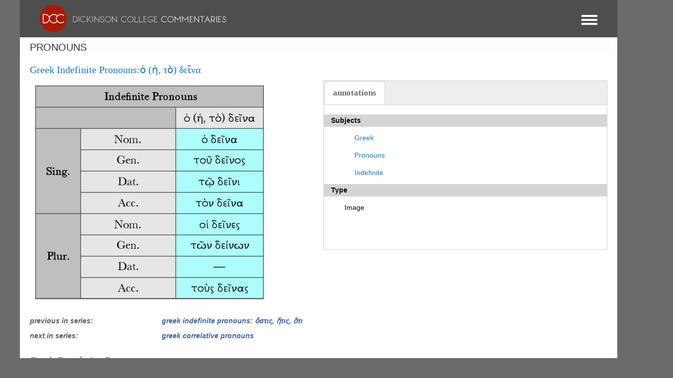

--- FILE ---
content_type: text/html; charset=UTF-8
request_url: https://dcc.dickinson.edu/subjects/pronouns
body_size: 71215
content:
<!DOCTYPE html>
<html  lang="en" dir="ltr">
  <head>
    <meta charset="utf-8" />
<script async src="https://www.googletagmanager.com/gtag/js?id=G-J7TNV25RGK"></script>
<script>window.dataLayer = window.dataLayer || [];function gtag(){dataLayer.push(arguments)};gtag("js", new Date());gtag("set", "developer_id.dMDhkMT", true);gtag("config", "G-J7TNV25RGK", {"groups":"default","page_placeholder":"PLACEHOLDER_page_location"});</script>
<meta name="Generator" content="Drupal 10 (https://www.drupal.org)" />
<meta name="MobileOptimized" content="width" />
<meta name="HandheldFriendly" content="true" />
<meta name="viewport" content="width=device-width, initial-scale=1.0" />
<link rel="stylesheet" href="https://dcc.dickinson.edu/sites/default/files/fontyourface/fontsquirrel/LinuxLibertineBold-fontfacekit/fontyourface-stylesheet.css" media="all" />
<link rel="stylesheet" href="https://dcc.dickinson.edu/sites/default/files/fontyourface/fontsquirrel/LinuxLibertineRegular-fontfacekit/fontyourface-stylesheet.css" media="all" />
<link rel="stylesheet" href="https://dcc.dickinson.edu/sites/default/files/fontyourface/fontsquirrel/LinuxLibertineBoldItalic-fontfacekit/fontyourface-stylesheet.css" media="all" />
<link rel="stylesheet" href="https://dcc.dickinson.edu/sites/default/files/fontyourface/fontsquirrel/LinuxLibertineItalic-fontfacekit/fontyourface-stylesheet.css" media="all" />
<link rel="stylesheet" href="https://dcc.dickinson.edu/sites/default/files/fontyourface/fontsquirrel/LibertinusSerifRegular-fontfacekit/fontyourface-stylesheet.css" media="all" />
<link rel="stylesheet" href="https://dcc.dickinson.edu/sites/default/files/fontyourface/fontsquirrel/LibertinusSerifSemibold-fontfacekit/fontyourface-stylesheet.css" media="all" />
<link rel="stylesheet" href="https://dcc.dickinson.edu/sites/default/files/fontyourface/fontsquirrel/LibertinusSerifBold-fontfacekit/fontyourface-stylesheet.css" media="all" />
<link rel="stylesheet" href="https://fonts.googleapis.com/css?family=Cardo:regular,700,italic|GFS+Didot:regular&amp;subset=greek,greek-ext,latin,latin-ext&amp;display=swap" media="all" />
<style>/* cyrillic-ext */@font-face {  font-family: 'Source Sans Pro';  font-style: italic;  font-weight: 300;  font-display: swap;  src: url(/sites/default/files/dcc_dxpr/fonts/6xKwdSBYKcSV-LCoeQqfX1RYOo3qPZZMkidh18Smxg.woff2) format('woff2');  unicode-range: U+0460-052F, U+1C80-1C8A, U+20B4, U+2DE0-2DFF, U+A640-A69F, U+FE2E-FE2F;}/* cyrillic */@font-face {  font-family: 'Source Sans Pro';  font-style: italic;  font-weight: 300;  font-display: swap;  src: url(/sites/default/files/dcc_dxpr/fonts/6xKwdSBYKcSV-LCoeQqfX1RYOo3qPZZMkido18Smxg.woff2) format('woff2');  unicode-range: U+0301, U+0400-045F, U+0490-0491, U+04B0-04B1, U+2116;}/* greek-ext */@font-face {  font-family: 'Source Sans Pro';  font-style: italic;  font-weight: 300;  font-display: swap;  src: url(/sites/default/files/dcc_dxpr/fonts/6xKwdSBYKcSV-LCoeQqfX1RYOo3qPZZMkidg18Smxg.woff2) format('woff2');  unicode-range: U+1F00-1FFF;}/* greek */@font-face {  font-family: 'Source Sans Pro';  font-style: italic;  font-weight: 300;  font-display: swap;  src: url(/sites/default/files/dcc_dxpr/fonts/6xKwdSBYKcSV-LCoeQqfX1RYOo3qPZZMkidv18Smxg.woff2) format('woff2');  unicode-range: U+0370-0377, U+037A-037F, U+0384-038A, U+038C, U+038E-03A1, U+03A3-03FF;}/* vietnamese */@font-face {  font-family: 'Source Sans Pro';  font-style: italic;  font-weight: 300;  font-display: swap;  src: url(/sites/default/files/dcc_dxpr/fonts/6xKwdSBYKcSV-LCoeQqfX1RYOo3qPZZMkidj18Smxg.woff2) format('woff2');  unicode-range: U+0102-0103, U+0110-0111, U+0128-0129, U+0168-0169, U+01A0-01A1, U+01AF-01B0, U+0300-0301, U+0303-0304, U+0308-0309, U+0323, U+0329, U+1EA0-1EF9, U+20AB;}/* latin-ext */@font-face {  font-family: 'Source Sans Pro';  font-style: italic;  font-weight: 300;  font-display: swap;  src: url(/sites/default/files/dcc_dxpr/fonts/6xKwdSBYKcSV-LCoeQqfX1RYOo3qPZZMkidi18Smxg.woff2) format('woff2');  unicode-range: U+0100-02BA, U+02BD-02C5, U+02C7-02CC, U+02CE-02D7, U+02DD-02FF, U+0304, U+0308, U+0329, U+1D00-1DBF, U+1E00-1E9F, U+1EF2-1EFF, U+2020, U+20A0-20AB, U+20AD-20C0, U+2113, U+2C60-2C7F, U+A720-A7FF;}/* latin */@font-face {  font-family: 'Source Sans Pro';  font-style: italic;  font-weight: 300;  font-display: swap;  src: url(/sites/default/files/dcc_dxpr/fonts/6xKwdSBYKcSV-LCoeQqfX1RYOo3qPZZMkids18Q.woff2) format('woff2');  unicode-range: U+0000-00FF, U+0131, U+0152-0153, U+02BB-02BC, U+02C6, U+02DA, U+02DC, U+0304, U+0308, U+0329, U+2000-206F, U+20AC, U+2122, U+2191, U+2193, U+2212, U+2215, U+FEFF, U+FFFD;}/* cyrillic-ext */@font-face {  font-family: 'Source Sans Pro';  font-style: normal;  font-weight: 300;  font-display: swap;  src: url(/sites/default/files/dcc_dxpr/fonts/6xKydSBYKcSV-LCoeQqfX1RYOo3ik4zwmhduz8A.woff2) format('woff2');  unicode-range: U+0460-052F, U+1C80-1C8A, U+20B4, U+2DE0-2DFF, U+A640-A69F, U+FE2E-FE2F;}/* cyrillic */@font-face {  font-family: 'Source Sans Pro';  font-style: normal;  font-weight: 300;  font-display: swap;  src: url(/sites/default/files/dcc_dxpr/fonts/6xKydSBYKcSV-LCoeQqfX1RYOo3ik4zwkxduz8A.woff2) format('woff2');  unicode-range: U+0301, U+0400-045F, U+0490-0491, U+04B0-04B1, U+2116;}/* greek-ext */@font-face {  font-family: 'Source Sans Pro';  font-style: normal;  font-weight: 300;  font-display: swap;  src: url(/sites/default/files/dcc_dxpr/fonts/6xKydSBYKcSV-LCoeQqfX1RYOo3ik4zwmxduz8A.woff2) format('woff2');  unicode-range: U+1F00-1FFF;}/* greek */@font-face {  font-family: 'Source Sans Pro';  font-style: normal;  font-weight: 300;  font-display: swap;  src: url(/sites/default/files/dcc_dxpr/fonts/6xKydSBYKcSV-LCoeQqfX1RYOo3ik4zwlBduz8A.woff2) format('woff2');  unicode-range: U+0370-0377, U+037A-037F, U+0384-038A, U+038C, U+038E-03A1, U+03A3-03FF;}/* vietnamese */@font-face {  font-family: 'Source Sans Pro';  font-style: normal;  font-weight: 300;  font-display: swap;  src: url(/sites/default/files/dcc_dxpr/fonts/6xKydSBYKcSV-LCoeQqfX1RYOo3ik4zwmBduz8A.woff2) format('woff2');  unicode-range: U+0102-0103, U+0110-0111, U+0128-0129, U+0168-0169, U+01A0-01A1, U+01AF-01B0, U+0300-0301, U+0303-0304, U+0308-0309, U+0323, U+0329, U+1EA0-1EF9, U+20AB;}/* latin-ext */@font-face {  font-family: 'Source Sans Pro';  font-style: normal;  font-weight: 300;  font-display: swap;  src: url(/sites/default/files/dcc_dxpr/fonts/6xKydSBYKcSV-LCoeQqfX1RYOo3ik4zwmRduz8A.woff2) format('woff2');  unicode-range: U+0100-02BA, U+02BD-02C5, U+02C7-02CC, U+02CE-02D7, U+02DD-02FF, U+0304, U+0308, U+0329, U+1D00-1DBF, U+1E00-1E9F, U+1EF2-1EFF, U+2020, U+20A0-20AB, U+20AD-20C0, U+2113, U+2C60-2C7F, U+A720-A7FF;}/* latin */@font-face {  font-family: 'Source Sans Pro';  font-style: normal;  font-weight: 300;  font-display: swap;  src: url(/sites/default/files/dcc_dxpr/fonts/6xKydSBYKcSV-LCoeQqfX1RYOo3ik4zwlxdu.woff2) format('woff2');  unicode-range: U+0000-00FF, U+0131, U+0152-0153, U+02BB-02BC, U+02C6, U+02DA, U+02DC, U+0304, U+0308, U+0329, U+2000-206F, U+20AC, U+2122, U+2191, U+2193, U+2212, U+2215, U+FEFF, U+FFFD;}/* cyrillic-ext */@font-face {  font-family: 'Source Sans Pro';  font-style: normal;  font-weight: 400;  font-display: swap;  src: url(/sites/default/files/dcc_dxpr/fonts/6xK3dSBYKcSV-LCoeQqfX1RYOo3qNa7lqDY.woff2) format('woff2');  unicode-range: U+0460-052F, U+1C80-1C8A, U+20B4, U+2DE0-2DFF, U+A640-A69F, U+FE2E-FE2F;}/* cyrillic */@font-face {  font-family: 'Source Sans Pro';  font-style: normal;  font-weight: 400;  font-display: swap;  src: url(/sites/default/files/dcc_dxpr/fonts/6xK3dSBYKcSV-LCoeQqfX1RYOo3qPK7lqDY.woff2) format('woff2');  unicode-range: U+0301, U+0400-045F, U+0490-0491, U+04B0-04B1, U+2116;}/* greek-ext */@font-face {  font-family: 'Source Sans Pro';  font-style: normal;  font-weight: 400;  font-display: swap;  src: url(/sites/default/files/dcc_dxpr/fonts/6xK3dSBYKcSV-LCoeQqfX1RYOo3qNK7lqDY.woff2) format('woff2');  unicode-range: U+1F00-1FFF;}/* greek */@font-face {  font-family: 'Source Sans Pro';  font-style: normal;  font-weight: 400;  font-display: swap;  src: url(/sites/default/files/dcc_dxpr/fonts/6xK3dSBYKcSV-LCoeQqfX1RYOo3qO67lqDY.woff2) format('woff2');  unicode-range: U+0370-0377, U+037A-037F, U+0384-038A, U+038C, U+038E-03A1, U+03A3-03FF;}/* vietnamese */@font-face {  font-family: 'Source Sans Pro';  font-style: normal;  font-weight: 400;  font-display: swap;  src: url(/sites/default/files/dcc_dxpr/fonts/6xK3dSBYKcSV-LCoeQqfX1RYOo3qN67lqDY.woff2) format('woff2');  unicode-range: U+0102-0103, U+0110-0111, U+0128-0129, U+0168-0169, U+01A0-01A1, U+01AF-01B0, U+0300-0301, U+0303-0304, U+0308-0309, U+0323, U+0329, U+1EA0-1EF9, U+20AB;}/* latin-ext */@font-face {  font-family: 'Source Sans Pro';  font-style: normal;  font-weight: 400;  font-display: swap;  src: url(/sites/default/files/dcc_dxpr/fonts/6xK3dSBYKcSV-LCoeQqfX1RYOo3qNq7lqDY.woff2) format('woff2');  unicode-range: U+0100-02BA, U+02BD-02C5, U+02C7-02CC, U+02CE-02D7, U+02DD-02FF, U+0304, U+0308, U+0329, U+1D00-1DBF, U+1E00-1E9F, U+1EF2-1EFF, U+2020, U+20A0-20AB, U+20AD-20C0, U+2113, U+2C60-2C7F, U+A720-A7FF;}/* latin */@font-face {  font-family: 'Source Sans Pro';  font-style: normal;  font-weight: 400;  font-display: swap;  src: url(/sites/default/files/dcc_dxpr/fonts/6xK3dSBYKcSV-LCoeQqfX1RYOo3qOK7l.woff2) format('woff2');  unicode-range: U+0000-00FF, U+0131, U+0152-0153, U+02BB-02BC, U+02C6, U+02DA, U+02DC, U+0304, U+0308, U+0329, U+2000-206F, U+20AC, U+2122, U+2191, U+2193, U+2212, U+2215, U+FEFF, U+FFFD;}</style>
<link rel="alternate" hreflang="en" href="https://dcc.dickinson.edu/subjects/pronouns" />
<link rel="alternate" type="application/rss+xml" title="Pronouns" href="https://dcc.dickinson.edu/taxonomy/term/192/feed" />

    <title>Pronouns | Dickinson College Commentaries</title>
    <style>ul.dropdown-menu {display: none;}</style>
    <link rel="stylesheet" media="all" href="/sites/default/files/fontyourface/font_display/libertinusserifregular.css?t6yvs9" />
<link rel="stylesheet" media="all" href="/sites/default/files/fontyourface/font_display/linux_libertine.css?t6yvs9" />
<link rel="stylesheet" media="all" href="/sites/default/files/fontyourface/font_display/linux_libertine_headers.css?t6yvs9" />
<link rel="stylesheet" media="all" href="/core/themes/stable9/css/system/components/align.module.css?t6yvs9" />
<link rel="stylesheet" media="all" href="/core/themes/stable9/css/system/components/fieldgroup.module.css?t6yvs9" />
<link rel="stylesheet" media="all" href="/core/themes/stable9/css/system/components/container-inline.module.css?t6yvs9" />
<link rel="stylesheet" media="all" href="/core/themes/stable9/css/system/components/clearfix.module.css?t6yvs9" />
<link rel="stylesheet" media="all" href="/core/themes/stable9/css/system/components/details.module.css?t6yvs9" />
<link rel="stylesheet" media="all" href="/core/themes/stable9/css/system/components/hidden.module.css?t6yvs9" />
<link rel="stylesheet" media="all" href="/core/themes/stable9/css/system/components/item-list.module.css?t6yvs9" />
<link rel="stylesheet" media="all" href="/core/themes/stable9/css/system/components/js.module.css?t6yvs9" />
<link rel="stylesheet" media="all" href="/core/themes/stable9/css/system/components/nowrap.module.css?t6yvs9" />
<link rel="stylesheet" media="all" href="/core/themes/stable9/css/system/components/position-container.module.css?t6yvs9" />
<link rel="stylesheet" media="all" href="/core/themes/stable9/css/system/components/reset-appearance.module.css?t6yvs9" />
<link rel="stylesheet" media="all" href="/core/themes/stable9/css/system/components/resize.module.css?t6yvs9" />
<link rel="stylesheet" media="all" href="/core/themes/stable9/css/system/components/system-status-counter.css?t6yvs9" />
<link rel="stylesheet" media="all" href="/core/themes/stable9/css/system/components/system-status-report-counters.css?t6yvs9" />
<link rel="stylesheet" media="all" href="/core/themes/stable9/css/system/components/system-status-report-general-info.css?t6yvs9" />
<link rel="stylesheet" media="all" href="/core/themes/stable9/css/system/components/tablesort.module.css?t6yvs9" />
<link rel="stylesheet" media="all" href="/modules/contrib/field_group/formatters/tabs/horizontal-tabs.css?t6yvs9" />
<link rel="stylesheet" media="all" href="/core/themes/stable9/css/views/views.module.css?t6yvs9" />
<link rel="stylesheet" media="all" href="/modules/contrib/ckeditor_accordion/css/accordion.frontend.css?t6yvs9" />
<link rel="stylesheet" media="all" href="/modules/contrib/ckeditor_indentblock/css/plugins/indentblock/ckeditor.indentblock.css?t6yvs9" />
<link rel="stylesheet" media="all" href="/modules/contrib/colorbox/styles/default/colorbox_style.css?t6yvs9" />
<link rel="stylesheet" media="all" href="/core/themes/stable9/css/core/assets/vendor/normalize-css/normalize.css?t6yvs9" />
<link rel="stylesheet" media="all" href="/themes/contrib/bootstrap5/css/components/action-links.css?t6yvs9" />
<link rel="stylesheet" media="all" href="/themes/contrib/bootstrap5/css/components/breadcrumb.css?t6yvs9" />
<link rel="stylesheet" media="all" href="/themes/contrib/bootstrap5/css/components/container-inline.css?t6yvs9" />
<link rel="stylesheet" media="all" href="/themes/contrib/bootstrap5/css/components/details.css?t6yvs9" />
<link rel="stylesheet" media="all" href="/themes/contrib/bootstrap5/css/components/exposed-filters.css?t6yvs9" />
<link rel="stylesheet" media="all" href="/themes/contrib/bootstrap5/css/components/field.css?t6yvs9" />
<link rel="stylesheet" media="all" href="/themes/contrib/bootstrap5/css/components/form.css?t6yvs9" />
<link rel="stylesheet" media="all" href="/themes/contrib/bootstrap5/css/components/icons.css?t6yvs9" />
<link rel="stylesheet" media="all" href="/themes/contrib/bootstrap5/css/components/inline-form.css?t6yvs9" />
<link rel="stylesheet" media="all" href="/themes/contrib/bootstrap5/css/components/item-list.css?t6yvs9" />
<link rel="stylesheet" media="all" href="/themes/contrib/bootstrap5/css/components/links.css?t6yvs9" />
<link rel="stylesheet" media="all" href="/themes/contrib/bootstrap5/css/components/menu.css?t6yvs9" />
<link rel="stylesheet" media="all" href="/themes/contrib/bootstrap5/css/components/more-link.css?t6yvs9" />
<link rel="stylesheet" media="all" href="/themes/contrib/bootstrap5/css/components/pager.css?t6yvs9" />
<link rel="stylesheet" media="all" href="/themes/contrib/bootstrap5/css/components/tabledrag.css?t6yvs9" />
<link rel="stylesheet" media="all" href="/themes/contrib/bootstrap5/css/components/tableselect.css?t6yvs9" />
<link rel="stylesheet" media="all" href="/themes/contrib/bootstrap5/css/components/tablesort.css?t6yvs9" />
<link rel="stylesheet" media="all" href="/themes/contrib/bootstrap5/css/components/textarea.css?t6yvs9" />
<link rel="stylesheet" media="all" href="/themes/contrib/bootstrap5/css/components/ui-dialog.css?t6yvs9" />
<link rel="stylesheet" media="all" href="/themes/contrib/bootstrap5/css/components/messages.css?t6yvs9" />
<link rel="stylesheet" media="all" href="/themes/contrib/dxpr_theme/css/dxpr-theme.admin.css?t6yvs9" />
<link rel="stylesheet" media="all" href="/themes/contrib/bootstrap5/css/style.css?t6yvs9" />
<link rel="stylesheet" media="all" href="/sites/default/files/color/dcc_dxpr-2c911b15/bootstrap-3.css?t6yvs9" />
<link rel="stylesheet" media="all" href="/sites/default/files/color/dcc_dxpr-2c911b15/bootstrap-theme.css?t6yvs9" />
<link rel="stylesheet" media="all" href="/sites/default/files/color/dcc_dxpr-2c911b15/drupal-pager.css?t6yvs9" />
<link rel="stylesheet" media="all" href="/themes/custom/dcc_dxpr/css/vendor-extensions/drupal-search.css?t6yvs9" />
<link rel="stylesheet" media="all" href="/sites/default/files/color/dcc_dxpr-2c911b15/drupal-webform.css?t6yvs9" />
<link rel="stylesheet" media="all" href="/sites/default/files/color/dcc_dxpr-2c911b15/dxpr-theme-builder.css?t6yvs9" />
<link rel="stylesheet" media="all" href="/sites/default/files/color/dcc_dxpr-2c911b15/dxpr-theme-header.css?t6yvs9" />
<link rel="stylesheet" media="all" href="/sites/default/files/color/dcc_dxpr-2c911b15/dxpr-theme-header--mobile.css?t6yvs9" />
<link rel="stylesheet" media="all" href="/sites/default/files/color/dcc_dxpr-2c911b15/dxpr-theme-header--side.css?t6yvs9" />
<link rel="stylesheet" media="all" href="/sites/default/files/color/dcc_dxpr-2c911b15/dxpr-theme-header--top.css?t6yvs9" />
<link rel="stylesheet" media="all" href="/sites/default/files/color/dcc_dxpr-2c911b15/dxpr-theme-secondary-header.css?t6yvs9" />
<link rel="stylesheet" media="all" href="/sites/default/files/color/dcc_dxpr-2c911b15/footer-menu.css?t6yvs9" />
<link rel="stylesheet" media="all" href="/sites/default/files/color/dcc_dxpr-2c911b15/forms.css?t6yvs9" />
<link rel="stylesheet" media="all" href="/sites/default/files/color/dcc_dxpr-2c911b15/helper-classes.css?t6yvs9" />
<link rel="stylesheet" media="all" href="/sites/default/files/color/dcc_dxpr-2c911b15/jquery-ui.css?t6yvs9" />
<link rel="stylesheet" media="all" href="/sites/default/files/color/dcc_dxpr-2c911b15/layout.css?t6yvs9" />
<link rel="stylesheet" media="all" href="/sites/default/files/color/dcc_dxpr-2c911b15/page-title.css?t6yvs9" />
<link rel="stylesheet" media="all" href="/sites/default/files/color/dcc_dxpr-2c911b15/typography.css?t6yvs9" />
<link rel="stylesheet" media="all" href="/themes/contrib/dxpr_theme/css/vendor-extensions/drupal-search.css?t6yvs9" />
<link rel="stylesheet" media="all" href="/sites/default/files/dxpr_theme/css/themesettings-dcc_dxpr.css?t6yvs9" />
<link rel="stylesheet" media="all" href="/themes/custom/dcc_dxpr/css/dxpr_theme_subtheme.css?t6yvs9" />

    <script src="/themes/contrib/dxpr_theme/vendor/modernizr-custom-d8-dxpr-theme.js?v=3.11.7"></script>

  </head>
  <body class="fontyourface page-taxonomy-term-192 html path-taxonomy body--dxpr-theme-header-top body--dxpr-theme-header-not-overlay body--dxpr-theme-header-normal">
    <script>
  var dxpr_themeNavBreakpoint = 99999;
  var dxpr_themeWindowWidth = window.innerWidth;
  if (dxpr_themeWindowWidth > dxpr_themeNavBreakpoint) {
    document.body.className += ' body--dxpr-theme-nav-desktop';
  }
  else {
    document.body.className += ' body--dxpr-theme-nav-mobile';
  }
  </script>
    <a href="#main-content" class="visually-hidden focusable skip-link">
      Skip to main content
    </a>
    
          <div class="dialog-off-canvas-main-canvas" data-off-canvas-main-canvas>
    <div class="dxpr-theme-boxed-container">

          <header id="secondary-header" class="dxpr-theme-secondary-header clearfix hidden-none" role="banner">
      <div class="container secondary-header-container">
                  <div class="row container-row"><div class="col-sm-12 container-col">
                  <div class="region region-secondary-header">
        <div class="wrap-branding">
        <a class="logo navbar-btn" href="/" title="Home" rel="home">
      <img id="logo" src="/sites/default/files/templogo_1_0_2.gif" alt="Home" />
    </a>
        </div>
  
  </div>

                  </div></div>
              </div>
    </header>
  
                                
    <header class="navbar navbar dxpr-theme-header clearfix dxpr-theme-header--top dxpr-theme-header--normal dxpr-theme-header--hover-opacity" id="navbar" role="banner">
            <div class="container navbar-container">
                  <div class="row container-row"><div class="col-sm-12 container-col">
                <div class="navbar-header">
          
                                <a id="dxpr-theme-menu-toggle" href="#" class="three-dash"><span></span><div class="screenreader-text visually-hidden">Toggle menu</div></a>
                  </div>

                            <nav role="navigation" id="dxpr-theme-main-menu" class="dxpr-theme-main-menu ">
              <div class="region region-navigation-collapsible">
                                                                
<section id="block-dcc-dxpr-mainmenu" class="settings-tray-editable block block-system block-system-menu-blockmain clearfix" data-drupal-settingstray="editable">
  
          

      
              <ul data-block="navigation_collapsible" class="menu nav navbar-nav">
                            <li class="expanded dropdown">
        <a href="/" class="parent_link" data-drupal-link-system-path="&lt;front&gt;">Home</a>
                  </li>
                        <li class="expanded dropdown">
        <a href="/search" class="parent_link" data-drupal-link-system-path="search">Search</a>
                  </li>
                        <li class="expanded dropdown">
        <a href="/home-page-greek" class="parent_link">Greek Texts</a>
                  </li>
                        <li class="expanded dropdown">
        <a href="/home-page-latin" class="parent_link">Latin Texts</a>
                  </li>
                        <li class="expanded dropdown">
        <a href="/home-page-ref-works" class="parent_link">Reference Works</a>
                  </li>
                        <li class="expanded dropdown">
        <a href="/vocab/core-vocabulary" class="parent_link">Core Vocabulary</a>
                  </li>
                        <li class="expanded dropdown">
        <a href="/images" class="parent_link" data-drupal-link-system-path="images">Images</a>
                  </li>
                        <li class="expanded dropdown">
        <a href="/home-page-image-sets" class="parent_link">Image Sets</a>
                  </li>
                        <li class="expanded dropdown">
        <a href="http://www.youtube.com/user/DCCommentaries" class="parent_link">Video</a>
                  </li>
                        <li class="expanded dropdown">
        <a href="/view-audio" class="parent_link" data-drupal-link-system-path="view-audio">Audio</a>
                  </li>
                        <li class="expanded dropdown">
        <a href="/whats-new" class="parent_link" data-drupal-link-system-path="node/21">What&#039;s New</a>
                  </li>
                        <li class="expanded dropdown">
        <a href="http://blogs.dickinson.edu/dcc/" title="" class="parent_link">Blog</a>
                  </li>
                        <li class="expanded dropdown">
        <a href="/about-dcc" class="parent_link" data-drupal-link-system-path="node/19">About</a>
                  </li>
        </ul>
  


  </section>

  </div>

            </nav>
                          </div></div>
              </div>
    </header>
  
<div class="wrap-containers">



        <div class="page-title-full-width-container" id="page-title-full-width-container">
          <header role="banner" id="page-title" class="container page-title-container">
                                                                      <section id="block-dcc-dxpr-page-title" class="highlighted block block-core block-page-title-block clearfix">
  
          

      
    <h1 class="page-title">Pronouns</h1>


  </section>


      </header>
    </div>
  

    <div role="main" class="main-container container js-quickedit-main-content clearfix">
        <div class="row">
                
                          
      <section class="col-sm-12">

                
                                        <div class="region region-help">
    <div data-drupal-messages-fallback class="hidden"></div>

  </div>

                  
                          <a id="main-content"></a>
            <div class="region region-content">
                                                                <section id="block-dcc-dxpr-system-main" class="block block-system block-system-main-block clearfix">
  
          

      <div class="views-element-container"><div class="view view-taxonomy-term view-id-taxonomy_term view-display-id-page_1 js-view-dom-id-f8435f11160bb38d4cae6bcb86b50493c1b743397129ad67682027b6518381d2">
  
    
      <div class="view-header">
      <div id="taxonomy-term-192" class="taxonomy-term vocabulary-subjects">
  
    
  <div class="content">
    
  </div>
</div>

    </div>
      
      <div class="view-content">
          <div class="views-row"><article data-history-node-id="29147" class="image full clearfix node">

  
      <h2>
      <a href="/images/greek-indefinite-pronouns%E1%BD%81-%E1%BC%A1-%CF%84%E1%BD%B8-%CE%B4%CE%B5%E1%BF%96%CE%BD%CE%B1" rel="bookmark"><span class="field field--name-title field--type-string field--label-hidden">Greek Indefinite Pronouns:ὁ (ἡ, τὸ) δεῖνα</span>
</a>
    </h2>
    
  <div class="content row">
          
<div  class="col-sm-12 col-lg-6 col">
    
            <div class="field field--name-field-image-file field--type-image field--label-hidden field__item">
<a href="https://dcc.dickinson.edu/sites/default/files/indefinite_pronouns_%20%CE%B4%CE%B5%E1%BF%96%CE%BD%CE%B1.jpg" aria-label="{&quot;alt&quot;:&quot;&quot;}" role="button"  title="Greek Indefinite Pronouns:ὁ (ἡ, τὸ) δεῖνα" data-colorbox-gallery="gallery-image-29147-HXHDYYNFECI" class="colorbox" aria-controls="colorbox-vLGV83dUCJ8" data-cbox-img-attrs="{&quot;alt&quot;:&quot;&quot;}"><img id="colorbox-vLGV83dUCJ8" src="/sites/default/files/styles/large/public/indefinite_pronouns_%20%CE%B4%CE%B5%E1%BF%96%CE%BD%CE%B1.jpg?itok=yxmPaGby" width="480" height="448" alt="" loading="lazy" class="img-fluid image-style-large" />

</a>
</div>
      
  </div>
<div  class="col-sm-12 col-lg-6 col">
    <div class="group-image-info field-group-htabs field-group-tabs-wrapper"><div data-horizontal-tabs class="horizontal-tabs clearfix">
  <ul data-horizontal-tabs-list class="horizontal-tabs-list visually-hidden"></ul>
  <div data-horizontal-tabs-panes>
  <input class="horizontal-tabs-active-tab" type="hidden" />

<details class="group-annotations field-group-htab js-form-wrapper form-wrapper form-item card" id="edit-group-annotations">
    <summary role="button" aria-controls="edit-group-annotations" aria-expanded="false" class="card-header">Annotations</summary><div class="details-wrapper card-body">
    
  <div class="field field--name-field-media-subjects field--type-entity-reference field--label-above">
    <div class="field__label">Subjects</div>
          <div class="field__items">
              <div class="field__item"><a href="/subjects/greek" hreflang="en">Greek</a></div>
          <div class="field__item"><a href="/subjects/pronouns" hreflang="en">Pronouns</a></div>
          <div class="field__item"><a href="/subjects/indefinite" hreflang="en">Indefinite</a></div>
              </div>
      </div>

  <div class="field field--name-field-media-type field--type-list-string field--label-above">
    <div class="field__label">Type</div>
              <div class="field__item">Image</div>
          </div>
</div>
</details>
</div>
</div>
</div>
  </div><fieldset class="group-article-nav field-group-fieldset book-nav image-nav js-form-item form-item js-form-wrapper form-wrapper" id="node-image-full-group-article-nav">
      <legend>
    <span class="fieldset-legend">article Nav</span>
  </legend>
  <div class="fieldset-wrapper">
            
  <div class="field field--name-field-previous-image field--type-entity-reference field--label-inline clearfix">
    <div class="field__label">Previous in Series</div>
              <div class="field__item"><a href="/images/greek-indefinite-pronouns-%E1%BD%85%CF%83%CF%84%CE%B9%CF%82-%E1%BC%A5%CF%84%CE%B9%CF%82-%E1%BD%85%CF%84%CE%B9" hreflang="und">Greek Indefinite Pronouns: ὅστις, ἥτις, ὅτι</a></div>
          </div>

  <div class="field field--name-field-next-image field--type-entity-reference field--label-inline clearfix">
    <div class="field__label">Next in Series</div>
              <div class="field__item"><a href="/images/greek-correlative-pronouns" hreflang="und">Greek Correlative Pronouns</a></div>
          </div>

          </div>
</fieldset>

      </div>

          
  
</article>
</div>
    <div class="views-row"><article data-history-node-id="29145" class="image full clearfix node">

  
      <h2>
      <a href="/images/greek-correlative-pronouns" rel="bookmark"><span class="field field--name-title field--type-string field--label-hidden">Greek Correlative Pronouns</span>
</a>
    </h2>
    
  <div class="content row">
          
<div  class="col-sm-12 col-lg-6 col">
    
            <div class="field field--name-field-image-file field--type-image field--label-hidden field__item">
<a href="https://dcc.dickinson.edu/sites/default/files/correlative_pronouns.jpg" aria-label="{&quot;alt&quot;:&quot;correlative_pronouns.jpg&quot;}" role="button"  title="correlative_pronouns.jpg" data-colorbox-gallery="gallery-image-29145-HXHDYYNFECI" class="colorbox" aria-controls="colorbox-qyClqlfNCP8" data-cbox-img-attrs="{&quot;alt&quot;:&quot;correlative_pronouns.jpg&quot;}"><img id="colorbox-qyClqlfNCP8" src="/sites/default/files/styles/large/public/correlative_pronouns.jpg?itok=RkWzPIhN" width="480" height="338" alt="correlative_pronouns.jpg" loading="lazy" class="img-fluid image-style-large" />

</a>
</div>
      
  </div>
<div  class="col-sm-12 col-lg-6 col">
    <div class="group-image-info field-group-htabs field-group-tabs-wrapper"><div data-horizontal-tabs class="horizontal-tabs clearfix">
  <ul data-horizontal-tabs-list class="horizontal-tabs-list visually-hidden"></ul>
  <div data-horizontal-tabs-panes>
  <input class="horizontal-tabs-active-tab" type="hidden" />

<details class="group-annotations field-group-htab js-form-wrapper form-wrapper form-item card" id="edit-group-annotations--2">
    <summary role="button" aria-controls="edit-group-annotations--2" aria-expanded="false" class="card-header">Annotations</summary><div class="details-wrapper card-body">
    
  <div class="field field--name-field-media-subjects field--type-entity-reference field--label-above">
    <div class="field__label">Subjects</div>
          <div class="field__items">
              <div class="field__item"><a href="/subjects/greek" hreflang="en">Greek</a></div>
          <div class="field__item"><a href="/subjects/pronouns" hreflang="en">Pronouns</a></div>
          <div class="field__item"><a href="/subjects/correlatives" hreflang="en">Correlatives</a></div>
              </div>
      </div>

  <div class="field field--name-field-media-type field--type-list-string field--label-above">
    <div class="field__label">Type</div>
              <div class="field__item">Image</div>
          </div>
</div>
</details>
</div>
</div>
</div>
  </div><fieldset class="group-article-nav field-group-fieldset book-nav image-nav js-form-item form-item js-form-wrapper form-wrapper" id="node-image-full-group-article-nav--2">
      <legend>
    <span class="fieldset-legend">article Nav</span>
  </legend>
  <div class="fieldset-wrapper">
            
  <div class="field field--name-field-previous-image field--type-entity-reference field--label-inline clearfix">
    <div class="field__label">Previous in Series</div>
              <div class="field__item"><a href="/images/greek-indefinite-pronouns%E1%BD%81-%E1%BC%A1-%CF%84%E1%BD%B8-%CE%B4%CE%B5%E1%BF%96%CE%BD%CE%B1" hreflang="und">Greek Indefinite Pronouns:ὁ (ἡ, τὸ) δεῖνα</a></div>
          </div>

  <div class="field field--name-field-next-image field--type-entity-reference field--label-inline clearfix">
    <div class="field__label">Next in Series</div>
              <div class="field__item"><a href="/images/greek-correlative-adverbs" hreflang="und">Greek Correlative Adverbs</a></div>
          </div>

          </div>
</fieldset>

      </div>

          
  
</article>
</div>
    <div class="views-row"><article data-history-node-id="29144" class="image full clearfix node">

  
      <h2>
      <a href="/images/greek-indefinite-pronouns-%E1%BD%85%CF%83%CF%84%CE%B9%CF%82-%E1%BC%A5%CF%84%CE%B9%CF%82-%E1%BD%85%CF%84%CE%B9" rel="bookmark"><span class="field field--name-title field--type-string field--label-hidden">Greek Indefinite Pronouns: ὅστις, ἥτις, ὅτι</span>
</a>
    </h2>
    
  <div class="content row">
          
<div  class="col-sm-12 col-lg-6 col">
    
            <div class="field field--name-field-image-file field--type-image field--label-hidden field__item">
<a href="https://dcc.dickinson.edu/sites/default/files/indefinite_pronouns_%E1%BD%85%CF%83%CF%84%CE%B9%CF%82_%E1%BC%A5%CF%84%CE%B9%CF%82_%E1%BD%85%CF%84%CE%B9.jpg" aria-label="{&quot;alt&quot;:&quot;indefinite_pronouns_ὅστις_ἥτις_ὅτι.jpg&quot;}" role="button"  title="indefinite_pronouns_ὅστις_ἥτις_ὅτι.jpg" data-colorbox-gallery="gallery-image-29144-HXHDYYNFECI" class="colorbox" aria-controls="colorbox-xI6fV5JT3wM" data-cbox-img-attrs="{&quot;alt&quot;:&quot;indefinite_pronouns_ὅστις_ἥτις_ὅτι.jpg&quot;}"><img id="colorbox-xI6fV5JT3wM" src="/sites/default/files/styles/large/public/indefinite_pronouns_%E1%BD%85%CF%83%CF%84%CE%B9%CF%82_%E1%BC%A5%CF%84%CE%B9%CF%82_%E1%BD%85%CF%84%CE%B9.jpg?itok=4XOf3E-Y" width="457" height="480" alt="indefinite_pronouns_ὅστις_ἥτις_ὅτι.jpg" loading="lazy" class="img-fluid image-style-large" />

</a>
</div>
      
  </div>
<div  class="col-sm-12 col-lg-6 col">
    <div class="group-image-info field-group-htabs field-group-tabs-wrapper"><div data-horizontal-tabs class="horizontal-tabs clearfix">
  <ul data-horizontal-tabs-list class="horizontal-tabs-list visually-hidden"></ul>
  <div data-horizontal-tabs-panes>
  <input class="horizontal-tabs-active-tab" type="hidden" />

<details class="group-annotations field-group-htab js-form-wrapper form-wrapper form-item card" id="edit-group-annotations--3">
    <summary role="button" aria-controls="edit-group-annotations--3" aria-expanded="false" class="card-header">Annotations</summary><div class="details-wrapper card-body">
    
  <div class="field field--name-field-media-subjects field--type-entity-reference field--label-above">
    <div class="field__label">Subjects</div>
          <div class="field__items">
              <div class="field__item"><a href="/subjects/greek" hreflang="en">Greek</a></div>
          <div class="field__item"><a href="/subjects/pronouns" hreflang="en">Pronouns</a></div>
          <div class="field__item"><a href="/subjects/indefinite" hreflang="en">Indefinite</a></div>
              </div>
      </div>

  <div class="field field--name-field-media-type field--type-list-string field--label-above">
    <div class="field__label">Type</div>
              <div class="field__item">Image</div>
          </div>
</div>
</details>
</div>
</div>
</div>
  </div><fieldset class="group-article-nav field-group-fieldset book-nav image-nav js-form-item form-item js-form-wrapper form-wrapper" id="node-image-full-group-article-nav--3">
      <legend>
    <span class="fieldset-legend">article Nav</span>
  </legend>
  <div class="fieldset-wrapper">
            
  <div class="field field--name-field-previous-image field--type-entity-reference field--label-inline clearfix">
    <div class="field__label">Previous in Series</div>
              <div class="field__item"><a href="/images/greek-interrogative-and-indefinite-pronouns-%CF%84%CE%AF%CF%82-%CF%84%CE%B9%CF%82" hreflang="und">Greek Interrogative and Indefinite Pronouns: τίς, τις</a></div>
          </div>

  <div class="field field--name-field-next-image field--type-entity-reference field--label-inline clearfix">
    <div class="field__label">Next in Series</div>
              <div class="field__item"><a href="/images/greek-indefinite-pronouns%E1%BD%81-%E1%BC%A1-%CF%84%E1%BD%B8-%CE%B4%CE%B5%E1%BF%96%CE%BD%CE%B1" hreflang="und">Greek Indefinite Pronouns:ὁ (ἡ, τὸ) δεῖνα</a></div>
          </div>

          </div>
</fieldset>

      </div>

          
  
</article>
</div>
    <div class="views-row"><article data-history-node-id="29143" class="image full clearfix node">

  
      <h2>
      <a href="/images/greek-interrogative-and-indefinite-pronouns-%CF%84%CE%AF%CF%82-%CF%84%CE%B9%CF%82" rel="bookmark"><span class="field field--name-title field--type-string field--label-hidden">Greek Interrogative and Indefinite Pronouns: τίς, τις</span>
</a>
    </h2>
    
  <div class="content row">
          
<div  class="col-sm-12 col-lg-6 col">
    
            <div class="field field--name-field-image-file field--type-image field--label-hidden field__item">
<a href="https://dcc.dickinson.edu/sites/default/files/interrogative_indefinite_pronouns_%CF%84%CE%AF%CF%82_%CF%84%CE%B9%CF%82.jpg" aria-label="{&quot;alt&quot;:&quot;interrogative_indefinite_pronouns_τίς_τις.jpg&quot;}" role="button"  title="interrogative_indefinite_pronouns_τίς_τις.jpg" data-colorbox-gallery="gallery-image-29143-HXHDYYNFECI" class="colorbox" aria-controls="colorbox-ufl3PLJoiLk" data-cbox-img-attrs="{&quot;alt&quot;:&quot;interrogative_indefinite_pronouns_τίς_τις.jpg&quot;}"><img id="colorbox-ufl3PLJoiLk" src="/sites/default/files/styles/large/public/interrogative_indefinite_pronouns_%CF%84%CE%AF%CF%82_%CF%84%CE%B9%CF%82.jpg?itok=jQQirI-v" width="480" height="373" alt="interrogative_indefinite_pronouns_τίς_τις.jpg" loading="lazy" class="img-fluid image-style-large" />

</a>
</div>
      
  </div>
<div  class="col-sm-12 col-lg-6 col">
    <div class="group-image-info field-group-htabs field-group-tabs-wrapper"><div data-horizontal-tabs class="horizontal-tabs clearfix">
  <ul data-horizontal-tabs-list class="horizontal-tabs-list visually-hidden"></ul>
  <div data-horizontal-tabs-panes>
  <input class="horizontal-tabs-active-tab" type="hidden" />

<details class="group-annotations field-group-htab js-form-wrapper form-wrapper form-item card" id="edit-group-annotations--4">
    <summary role="button" aria-controls="edit-group-annotations--4" aria-expanded="false" class="card-header">Annotations</summary><div class="details-wrapper card-body">
    
  <div class="field field--name-field-media-subjects field--type-entity-reference field--label-above">
    <div class="field__label">Subjects</div>
          <div class="field__items">
              <div class="field__item"><a href="/subjects/greek" hreflang="en">Greek</a></div>
          <div class="field__item"><a href="/subjects/pronouns" hreflang="en">Pronouns</a></div>
          <div class="field__item"><a href="/subjects/interrogative" hreflang="en">Interrogative</a></div>
          <div class="field__item"><a href="/subjects/indefinite" hreflang="en">Indefinite</a></div>
              </div>
      </div>

  <div class="field field--name-field-media-type field--type-list-string field--label-above">
    <div class="field__label">Type</div>
              <div class="field__item">Image</div>
          </div>
</div>
</details>
</div>
</div>
</div>
  </div><fieldset class="group-article-nav field-group-fieldset book-nav image-nav js-form-item form-item js-form-wrapper form-wrapper" id="node-image-full-group-article-nav--4">
      <legend>
    <span class="fieldset-legend">article Nav</span>
  </legend>
  <div class="fieldset-wrapper">
            
  <div class="field field--name-field-previous-image field--type-entity-reference field--label-inline clearfix">
    <div class="field__label">Previous in Series</div>
              <div class="field__item"><a href="/images/greek-relative-pronouns-%E1%BD%85%CF%82-%E1%BC%A5-%E1%BD%85" hreflang="und">Greek Relative Pronouns: ὅς, ἥ, ὅ</a></div>
          </div>

  <div class="field field--name-field-next-image field--type-entity-reference field--label-inline clearfix">
    <div class="field__label">Next in Series</div>
              <div class="field__item"><a href="/images/greek-indefinite-pronouns-%E1%BD%85%CF%83%CF%84%CE%B9%CF%82-%E1%BC%A5%CF%84%CE%B9%CF%82-%E1%BD%85%CF%84%CE%B9" hreflang="und">Greek Indefinite Pronouns: ὅστις, ἥτις, ὅτι</a></div>
          </div>

          </div>
</fieldset>

      </div>

          
  
</article>
</div>
    <div class="views-row"><article data-history-node-id="29136" class="image full clearfix node">

  
      <h2>
      <a href="/images/greek-relative-pronouns-%E1%BD%85%CF%82-%E1%BC%A5-%E1%BD%85" rel="bookmark"><span class="field field--name-title field--type-string field--label-hidden">Greek Relative Pronouns: ὅς, ἥ, ὅ</span>
</a>
    </h2>
    
  <div class="content row">
          
<div  class="col-sm-12 col-lg-6 col">
    
            <div class="field field--name-field-image-file field--type-image field--label-hidden field__item">
<a href="https://dcc.dickinson.edu/sites/default/files/relative_pronouns_%E1%BD%85%CF%82_%E1%BC%A5_%E1%BD%85.jpg" aria-label="{&quot;alt&quot;:&quot;relative_pronouns_ὅς_ἥ_ὅ.jpg&quot;}" role="button"  title="relative_pronouns_ὅς_ἥ_ὅ.jpg" data-colorbox-gallery="gallery-image-29136-HXHDYYNFECI" class="colorbox" aria-controls="colorbox-P8zW_yHBkm0" data-cbox-img-attrs="{&quot;alt&quot;:&quot;relative_pronouns_ὅς_ἥ_ὅ.jpg&quot;}"><img id="colorbox-P8zW_yHBkm0" src="/sites/default/files/styles/large/public/relative_pronouns_%E1%BD%85%CF%82_%E1%BC%A5_%E1%BD%85.jpg?itok=39RF6YMR" width="480" height="354" alt="relative_pronouns_ὅς_ἥ_ὅ.jpg" loading="lazy" class="img-fluid image-style-large" />

</a>
</div>
      
  </div>
<div  class="col-sm-12 col-lg-6 col">
    <div class="group-image-info field-group-htabs field-group-tabs-wrapper"><div data-horizontal-tabs class="horizontal-tabs clearfix">
  <ul data-horizontal-tabs-list class="horizontal-tabs-list visually-hidden"></ul>
  <div data-horizontal-tabs-panes>
  <input class="horizontal-tabs-active-tab" type="hidden" />

<details class="group-annotations field-group-htab js-form-wrapper form-wrapper form-item card" id="edit-group-annotations--5">
    <summary role="button" aria-controls="edit-group-annotations--5" aria-expanded="false" class="card-header">Annotations</summary><div class="details-wrapper card-body">
    
  <div class="field field--name-field-media-subjects field--type-entity-reference field--label-above">
    <div class="field__label">Subjects</div>
          <div class="field__items">
              <div class="field__item"><a href="/subjects/greek" hreflang="en">Greek</a></div>
          <div class="field__item"><a href="/subjects/pronouns" hreflang="en">Pronouns</a></div>
          <div class="field__item"><a href="/subjects/relative" hreflang="en">Relative</a></div>
              </div>
      </div>

  <div class="field field--name-field-media-type field--type-list-string field--label-above">
    <div class="field__label">Type</div>
              <div class="field__item">Image</div>
          </div>
</div>
</details>
</div>
</div>
</div>
  </div><fieldset class="group-article-nav field-group-fieldset book-nav image-nav js-form-item form-item js-form-wrapper form-wrapper" id="node-image-full-group-article-nav--5">
      <legend>
    <span class="fieldset-legend">article Nav</span>
  </legend>
  <div class="fieldset-wrapper">
            
  <div class="field field--name-field-previous-image field--type-entity-reference field--label-inline clearfix">
    <div class="field__label">Previous in Series</div>
              <div class="field__item"><a href="/images/greek-demonstrative-pronouns-%CE%BF%E1%BD%97%CF%84%CE%BF%CF%82-%CE%B1%E1%BD%95%CF%84%CE%B7-%CF%84%CE%BF%E1%BF%A6%CF%84%CE%BF" hreflang="und">Greek Demonstrative Pronouns: οὗτος, αὕτη, τοῦτο</a></div>
          </div>

  <div class="field field--name-field-next-image field--type-entity-reference field--label-inline clearfix">
    <div class="field__label">Next in Series</div>
              <div class="field__item"><a href="/images/greek-interrogative-and-indefinite-pronouns-%CF%84%CE%AF%CF%82-%CF%84%CE%B9%CF%82" hreflang="und">Greek Interrogative and Indefinite Pronouns: τίς, τις</a></div>
          </div>

          </div>
</fieldset>

      </div>

          
  
</article>
</div>
    <div class="views-row"><article data-history-node-id="29135" class="image full clearfix node">

  
      <h2>
      <a href="/images/greek-demonstrative-pronouns-%CE%BF%E1%BD%97%CF%84%CE%BF%CF%82-%CE%B1%E1%BD%95%CF%84%CE%B7-%CF%84%CE%BF%E1%BF%A6%CF%84%CE%BF" rel="bookmark"><span class="field field--name-title field--type-string field--label-hidden">Greek Demonstrative Pronouns: οὗτος, αὕτη, τοῦτο</span>
</a>
    </h2>
    
  <div class="content row">
          
<div  class="col-sm-12 col-lg-6 col">
    
            <div class="field field--name-field-image-file field--type-image field--label-hidden field__item">
<a href="https://dcc.dickinson.edu/sites/default/files/demonstrative_pronouns_%CE%BF%E1%BD%97%CF%84%CE%BF%CF%82_%CE%B1%E1%BD%95%CF%84%CE%B7_%CF%84%CE%BF%E1%BF%A6%CF%84%CE%BF.jpg" aria-label="{&quot;alt&quot;:&quot;demonstrative_pronouns_οὗτος_αὕτη_τοῦτο.jpg&quot;}" role="button"  title="demonstrative_pronouns_οὗτος_αὕτη_τοῦτο.jpg" data-colorbox-gallery="gallery-image-29135-HXHDYYNFECI" class="colorbox" aria-controls="colorbox-FV9rFIon0Ak" data-cbox-img-attrs="{&quot;alt&quot;:&quot;demonstrative_pronouns_οὗτος_αὕτη_τοῦτο.jpg&quot;}"><img id="colorbox-FV9rFIon0Ak" src="/sites/default/files/styles/large/public/demonstrative_pronouns_%CE%BF%E1%BD%97%CF%84%CE%BF%CF%82_%CE%B1%E1%BD%95%CF%84%CE%B7_%CF%84%CE%BF%E1%BF%A6%CF%84%CE%BF.jpg?itok=HkSEtKc7" width="480" height="386" alt="demonstrative_pronouns_οὗτος_αὕτη_τοῦτο.jpg" loading="lazy" class="img-fluid image-style-large" />

</a>
</div>
      
  </div>
<div  class="col-sm-12 col-lg-6 col">
    <div class="group-image-info field-group-htabs field-group-tabs-wrapper"><div data-horizontal-tabs class="horizontal-tabs clearfix">
  <ul data-horizontal-tabs-list class="horizontal-tabs-list visually-hidden"></ul>
  <div data-horizontal-tabs-panes>
  <input class="horizontal-tabs-active-tab" type="hidden" />

<details class="group-annotations field-group-htab js-form-wrapper form-wrapper form-item card" id="edit-group-annotations--6">
    <summary role="button" aria-controls="edit-group-annotations--6" aria-expanded="false" class="card-header">Annotations</summary><div class="details-wrapper card-body">
    
  <div class="field field--name-field-media-subjects field--type-entity-reference field--label-above">
    <div class="field__label">Subjects</div>
          <div class="field__items">
              <div class="field__item"><a href="/subjects/greek" hreflang="en">Greek</a></div>
          <div class="field__item"><a href="/subjects/pronouns" hreflang="en">Pronouns</a></div>
          <div class="field__item"><a href="/subjects/demonstrative" hreflang="en">Demonstrative</a></div>
              </div>
      </div>

  <div class="field field--name-field-media-type field--type-list-string field--label-above">
    <div class="field__label">Type</div>
              <div class="field__item">Image</div>
          </div>
</div>
</details>
</div>
</div>
</div>
  </div><fieldset class="group-article-nav field-group-fieldset book-nav image-nav js-form-item form-item js-form-wrapper form-wrapper" id="node-image-full-group-article-nav--6">
      <legend>
    <span class="fieldset-legend">article Nav</span>
  </legend>
  <div class="fieldset-wrapper">
            
  <div class="field field--name-field-previous-image field--type-entity-reference field--label-inline clearfix">
    <div class="field__label">Previous in Series</div>
              <div class="field__item"><a href="/images/greek-demonstrative-pronouns%E1%BD%85%CE%B4%CE%B5-%E1%BC%A5%CE%B4%CE%B5-%CF%84%CF%8C%CE%B4%CE%B5" hreflang="und">Greek Demonstrative Pronouns:ὅδε, ἥδε, τόδε</a></div>
          </div>

  <div class="field field--name-field-next-image field--type-entity-reference field--label-inline clearfix">
    <div class="field__label">Next in Series</div>
              <div class="field__item"><a href="/images/greek-relative-pronouns-%E1%BD%85%CF%82-%E1%BC%A5-%E1%BD%85" hreflang="und">Greek Relative Pronouns: ὅς, ἥ, ὅ</a></div>
          </div>

          </div>
</fieldset>

      </div>

          
  
</article>
</div>
    <div class="views-row"><article data-history-node-id="29134" class="image full clearfix node">

  
      <h2>
      <a href="/images/greek-demonstrative-pronouns%E1%BD%85%CE%B4%CE%B5-%E1%BC%A5%CE%B4%CE%B5-%CF%84%CF%8C%CE%B4%CE%B5" rel="bookmark"><span class="field field--name-title field--type-string field--label-hidden">Greek Demonstrative Pronouns:ὅδε, ἥδε, τόδε</span>
</a>
    </h2>
    
  <div class="content row">
          
<div  class="col-sm-12 col-lg-6 col">
    
            <div class="field field--name-field-image-file field--type-image field--label-hidden field__item">
<a href="https://dcc.dickinson.edu/sites/default/files/demonstrative_pronouns_%E1%BD%85%CE%B4%CE%B5_%E1%BC%A5%CE%B4%CE%B5_%CF%84%CF%8C%CE%B4%CE%B5.jpg" aria-label="{&quot;alt&quot;:&quot;demonstrative_pronouns_ὅδε_ἥδε_τόδε.jpg&quot;}" role="button"  title="demonstrative_pronouns_ὅδε_ἥδε_τόδε.jpg" data-colorbox-gallery="gallery-image-29134-HXHDYYNFECI" class="colorbox" aria-controls="colorbox-SSFfC714HMQ" data-cbox-img-attrs="{&quot;alt&quot;:&quot;demonstrative_pronouns_ὅδε_ἥδε_τόδε.jpg&quot;}"><img id="colorbox-SSFfC714HMQ" src="/sites/default/files/styles/large/public/demonstrative_pronouns_%E1%BD%85%CE%B4%CE%B5_%E1%BC%A5%CE%B4%CE%B5_%CF%84%CF%8C%CE%B4%CE%B5.jpg?itok=_6etNOy0" width="480" height="348" alt="demonstrative_pronouns_ὅδε_ἥδε_τόδε.jpg" loading="lazy" class="img-fluid image-style-large" />

</a>
</div>
      
  </div>
<div  class="col-sm-12 col-lg-6 col">
    <div class="group-image-info field-group-htabs field-group-tabs-wrapper"><div data-horizontal-tabs class="horizontal-tabs clearfix">
  <ul data-horizontal-tabs-list class="horizontal-tabs-list visually-hidden"></ul>
  <div data-horizontal-tabs-panes>
  <input class="horizontal-tabs-active-tab" type="hidden" />

<details class="group-annotations field-group-htab js-form-wrapper form-wrapper form-item card" id="edit-group-annotations--7">
    <summary role="button" aria-controls="edit-group-annotations--7" aria-expanded="false" class="card-header">Annotations</summary><div class="details-wrapper card-body">
    
  <div class="field field--name-field-media-subjects field--type-entity-reference field--label-above">
    <div class="field__label">Subjects</div>
          <div class="field__items">
              <div class="field__item"><a href="/subjects/greek" hreflang="en">Greek</a></div>
          <div class="field__item"><a href="/subjects/pronouns" hreflang="en">Pronouns</a></div>
          <div class="field__item"><a href="/subjects/demonstrative" hreflang="en">Demonstrative</a></div>
              </div>
      </div>

  <div class="field field--name-field-media-type field--type-list-string field--label-above">
    <div class="field__label">Type</div>
              <div class="field__item">Image</div>
          </div>
</div>
</details>
</div>
</div>
</div>
  </div><fieldset class="group-article-nav field-group-fieldset book-nav image-nav js-form-item form-item js-form-wrapper form-wrapper" id="node-image-full-group-article-nav--7">
      <legend>
    <span class="fieldset-legend">article Nav</span>
  </legend>
  <div class="fieldset-wrapper">
            
  <div class="field field--name-field-previous-image field--type-entity-reference field--label-inline clearfix">
    <div class="field__label">Previous in Series</div>
              <div class="field__item"><a href="/images/greek-reflexive-pronouns" hreflang="und">Greek Reflexive Pronouns</a></div>
          </div>

  <div class="field field--name-field-next-image field--type-entity-reference field--label-inline clearfix">
    <div class="field__label">Next in Series</div>
              <div class="field__item"><a href="/images/greek-demonstrative-pronouns-%CE%BF%E1%BD%97%CF%84%CE%BF%CF%82-%CE%B1%E1%BD%95%CF%84%CE%B7-%CF%84%CE%BF%E1%BF%A6%CF%84%CE%BF" hreflang="und">Greek Demonstrative Pronouns: οὗτος, αὕτη, τοῦτο</a></div>
          </div>

          </div>
</fieldset>

      </div>

          
  
</article>
</div>
    <div class="views-row"><article data-history-node-id="29133" class="image full clearfix node">

  
      <h2>
      <a href="/images/greek-reflexive-pronouns" rel="bookmark"><span class="field field--name-title field--type-string field--label-hidden">Greek Reflexive Pronouns</span>
</a>
    </h2>
    
  <div class="content row">
          
<div  class="col-sm-12 col-lg-6 col">
    
            <div class="field field--name-field-image-file field--type-image field--label-hidden field__item">
<a href="https://dcc.dickinson.edu/sites/default/files/reflexive_pronouns_0.jpg" aria-label="{&quot;alt&quot;:&quot;reflexive_pronouns.jpg&quot;}" role="button"  title="reflexive_pronouns.jpg" data-colorbox-gallery="gallery-image-29133-HXHDYYNFECI" class="colorbox" aria-controls="colorbox-oNETyMKlymA" data-cbox-img-attrs="{&quot;alt&quot;:&quot;reflexive_pronouns.jpg&quot;}"><img id="colorbox-oNETyMKlymA" src="/sites/default/files/styles/large/public/reflexive_pronouns_0.jpg?itok=zW1y-4tA" width="480" height="260" alt="reflexive_pronouns.jpg" loading="lazy" class="img-fluid image-style-large" />

</a>
</div>
      
  </div>
<div  class="col-sm-12 col-lg-6 col">
    <div class="group-image-info field-group-htabs field-group-tabs-wrapper"><div data-horizontal-tabs class="horizontal-tabs clearfix">
  <ul data-horizontal-tabs-list class="horizontal-tabs-list visually-hidden"></ul>
  <div data-horizontal-tabs-panes>
  <input class="horizontal-tabs-active-tab" type="hidden" />

<details class="group-annotations field-group-htab js-form-wrapper form-wrapper form-item card" id="edit-group-annotations--8">
    <summary role="button" aria-controls="edit-group-annotations--8" aria-expanded="false" class="card-header">Annotations</summary><div class="details-wrapper card-body">
    
  <div class="field field--name-field-media-subjects field--type-entity-reference field--label-above">
    <div class="field__label">Subjects</div>
          <div class="field__items">
              <div class="field__item"><a href="/subjects/greek" hreflang="en">Greek</a></div>
          <div class="field__item"><a href="/subjects/pronouns" hreflang="en">Pronouns</a></div>
          <div class="field__item"><a href="/subjects/reflexive" hreflang="en">Reflexive</a></div>
              </div>
      </div>

  <div class="field field--name-field-media-type field--type-list-string field--label-above">
    <div class="field__label">Type</div>
              <div class="field__item">Image</div>
          </div>
</div>
</details>
</div>
</div>
</div>
  </div><fieldset class="group-article-nav field-group-fieldset book-nav image-nav js-form-item form-item js-form-wrapper form-wrapper" id="node-image-full-group-article-nav--8">
      <legend>
    <span class="fieldset-legend">article Nav</span>
  </legend>
  <div class="fieldset-wrapper">
            
  <div class="field field--name-field-previous-image field--type-entity-reference field--label-inline clearfix">
    <div class="field__label">Previous in Series</div>
              <div class="field__item"><a href="/images/greek-reciprocal-pronouns" hreflang="und">Greek Reciprocal Pronouns</a></div>
          </div>

  <div class="field field--name-field-next-image field--type-entity-reference field--label-inline clearfix">
    <div class="field__label">Next in Series</div>
              <div class="field__item"><a href="/images/greek-demonstrative-pronouns%E1%BD%85%CE%B4%CE%B5-%E1%BC%A5%CE%B4%CE%B5-%CF%84%CF%8C%CE%B4%CE%B5" hreflang="und">Greek Demonstrative Pronouns:ὅδε, ἥδε, τόδε</a></div>
          </div>

          </div>
</fieldset>

      </div>

          
  
</article>
</div>
    <div class="views-row"><article data-history-node-id="29132" class="image full clearfix node">

  
      <h2>
      <a href="/images/greek-reciprocal-pronouns" rel="bookmark"><span class="field field--name-title field--type-string field--label-hidden">Greek Reciprocal Pronouns</span>
</a>
    </h2>
    
  <div class="content row">
          
<div  class="col-sm-12 col-lg-6 col">
    
            <div class="field field--name-field-image-file field--type-image field--label-hidden field__item">
<a href="https://dcc.dickinson.edu/sites/default/files/reciprocal_pronoun.jpg" aria-label="{&quot;alt&quot;:&quot;reciprocal_pronoun.jpg&quot;}" role="button"  title="reciprocal_pronoun.jpg" data-colorbox-gallery="gallery-image-29132-HXHDYYNFECI" class="colorbox" aria-controls="colorbox-O-dLsxPbAHY" data-cbox-img-attrs="{&quot;alt&quot;:&quot;reciprocal_pronoun.jpg&quot;}"><img id="colorbox-O-dLsxPbAHY" src="/sites/default/files/styles/large/public/reciprocal_pronoun.jpg?itok=DWzBRejb" width="480" height="216" alt="reciprocal_pronoun.jpg" loading="lazy" class="img-fluid image-style-large" />

</a>
</div>
      
  </div>
<div  class="col-sm-12 col-lg-6 col">
    <div class="group-image-info field-group-htabs field-group-tabs-wrapper"><div data-horizontal-tabs class="horizontal-tabs clearfix">
  <ul data-horizontal-tabs-list class="horizontal-tabs-list visually-hidden"></ul>
  <div data-horizontal-tabs-panes>
  <input class="horizontal-tabs-active-tab" type="hidden" />

<details class="group-annotations field-group-htab js-form-wrapper form-wrapper form-item card" id="edit-group-annotations--9">
    <summary role="button" aria-controls="edit-group-annotations--9" aria-expanded="false" class="card-header">Annotations</summary><div class="details-wrapper card-body">
    
  <div class="field field--name-field-media-subjects field--type-entity-reference field--label-above">
    <div class="field__label">Subjects</div>
          <div class="field__items">
              <div class="field__item"><a href="/subjects/greek" hreflang="en">Greek</a></div>
          <div class="field__item"><a href="/subjects/pronouns" hreflang="en">Pronouns</a></div>
              </div>
      </div>

  <div class="field field--name-field-media-type field--type-list-string field--label-above">
    <div class="field__label">Type</div>
              <div class="field__item">Image</div>
          </div>
</div>
</details>
</div>
</div>
</div>
  </div><fieldset class="group-article-nav field-group-fieldset book-nav image-nav js-form-item form-item js-form-wrapper form-wrapper" id="node-image-full-group-article-nav--9">
      <legend>
    <span class="fieldset-legend">article Nav</span>
  </legend>
  <div class="fieldset-wrapper">
            
  <div class="field field--name-field-previous-image field--type-entity-reference field--label-inline clearfix">
    <div class="field__label">Previous in Series</div>
              <div class="field__item"><a href="/images/greek-personal-pronouns" hreflang="und">Greek Personal Pronouns</a></div>
          </div>

  <div class="field field--name-field-next-image field--type-entity-reference field--label-inline clearfix">
    <div class="field__label">Next in Series</div>
              <div class="field__item"><a href="/images/greek-reflexive-pronouns" hreflang="und">Greek Reflexive Pronouns</a></div>
          </div>

          </div>
</fieldset>

      </div>

          
  
</article>
</div>
    <div class="views-row"><article data-history-node-id="29131" class="image full clearfix node">

  
      <h2>
      <a href="/images/greek-personal-pronouns" rel="bookmark"><span class="field field--name-title field--type-string field--label-hidden">Greek Personal Pronouns</span>
</a>
    </h2>
    
  <div class="content row">
          
<div  class="col-sm-12 col-lg-6 col">
    
            <div class="field field--name-field-image-file field--type-image field--label-hidden field__item">
<a href="https://dcc.dickinson.edu/sites/default/files/personal_pronouns_5.jpg" aria-label="{&quot;alt&quot;:&quot;personal_pronouns.jpg&quot;}" role="button"  title="personal_pronouns.jpg" data-colorbox-gallery="gallery-image-29131-HXHDYYNFECI" class="colorbox" aria-controls="colorbox-j66RqZGa-Mc" data-cbox-img-attrs="{&quot;alt&quot;:&quot;personal_pronouns.jpg&quot;}"><img id="colorbox-j66RqZGa-Mc" src="/sites/default/files/styles/large/public/personal_pronouns_5.jpg?itok=-IFRYz_3" width="480" height="305" alt="personal_pronouns.jpg" loading="lazy" class="img-fluid image-style-large" />

</a>
</div>
      
  </div>
<div  class="col-sm-12 col-lg-6 col">
    <div class="group-image-info field-group-htabs field-group-tabs-wrapper"><div data-horizontal-tabs class="horizontal-tabs clearfix">
  <ul data-horizontal-tabs-list class="horizontal-tabs-list visually-hidden"></ul>
  <div data-horizontal-tabs-panes>
  <input class="horizontal-tabs-active-tab" type="hidden" />

<details class="group-annotations field-group-htab js-form-wrapper form-wrapper form-item card" id="edit-group-annotations--10">
    <summary role="button" aria-controls="edit-group-annotations--10" aria-expanded="false" class="card-header">Annotations</summary><div class="details-wrapper card-body">
    
  <div class="field field--name-field-media-subjects field--type-entity-reference field--label-above">
    <div class="field__label">Subjects</div>
          <div class="field__items">
              <div class="field__item"><a href="/subjects/greek" hreflang="en">Greek</a></div>
          <div class="field__item"><a href="/subjects/pronouns" hreflang="en">Pronouns</a></div>
              </div>
      </div>

  <div class="field field--name-field-media-type field--type-list-string field--label-above">
    <div class="field__label">Type</div>
              <div class="field__item">Image</div>
          </div>
</div>
</details>
</div>
</div>
</div>
  </div><fieldset class="group-article-nav field-group-fieldset book-nav image-nav js-form-item form-item js-form-wrapper form-wrapper" id="node-image-full-group-article-nav--10">
      <legend>
    <span class="fieldset-legend">article Nav</span>
  </legend>
  <div class="fieldset-wrapper">
            
  <div class="field field--name-field-previous-image field--type-entity-reference field--label-inline clearfix">
    <div class="field__label">Previous in Series</div>
              <div class="field__item"><a href="/images/greek-numeral-adjectives%CE%BF%E1%BD%90%CE%B4%CE%B5%CE%AF%CF%82" hreflang="und">Greek Numeral Adjectives:οὐδείς</a></div>
          </div>

  <div class="field field--name-field-next-image field--type-entity-reference field--label-inline clearfix">
    <div class="field__label">Next in Series</div>
              <div class="field__item"><a href="/images/greek-reciprocal-pronouns" hreflang="und">Greek Reciprocal Pronouns</a></div>
          </div>

          </div>
</fieldset>

      </div>

          
  
</article>
</div>

    </div>
  
        <nav class="pager-nav text-center" role="navigation" aria-labelledby="pagination-heading">
    <h4 id="pagination-heading" class="visually-hidden">Pagination</h4>
    <ul class="pagination js-pager__items">
                                                        <li class="page-item is-active active" aria-current="page">
                                          <a href="?page=0" title="Current page" aria-current="page" class="page-link">
            <span class="visually-hidden">
              Current page
            </span>1</a>
        </li>
              <li class="page-item">
                                          <a href="?page=1" title="Go to page 2" class="page-link">
            <span class="visually-hidden">
              Page
            </span>2</a>
        </li>
              <li class="page-item">
                                          <a href="?page=2" title="Go to page 3" class="page-link">
            <span class="visually-hidden">
              Page
            </span>3</a>
        </li>
                                      <li class="page-item pager__item--next">
          <a href="?page=1" title="Go to next page" rel="next" class="page-link">
            <span class="visually-hidden">Next page</span>
            <span aria-hidden="true">››</span>
          </a>
        </li>
                          <li class="page-item pager__item--last">
          <a href="?page=2" title="Go to last page" class="page-link">
            <span class="visually-hidden">Last page</span>
            <span aria-hidden="true">Last »</span>
          </a>
        </li>
          </ul>
  </nav>

              <div class="feed-icons">
      <a href="https://dcc.dickinson.edu/taxonomy/term/192/feed" class="feed-icon">
  Subscribe to Pronouns
</a>

    </div>
  </div>
</div>

  </section>

  </div>

              </section>

                    </div><!-- end .ow -->
      </div><!-- end main-container -->

</div>

      <footer class="dxpr-theme-footer clearfix" role="contentinfo">
            <div class="container footer-container">
                <div class="row container-row"><div class="col-sm-12 container-col">
                  <div class="region region-footer">
                                                                <section id="block-dcc-dxpr-block-2" class="col col-sm-6 col-lg-3 settings-tray-editable block block-block-content block-block-contentb6784883-d772-4ea6-8ae9-9793a76d9db7 clearfix" data-drupal-settingstray="editable">
  
          

      
            <div class="clearfix text-formatted field field--name-body field--type-text-with-summary field--label-hidden field__item"><div class="logo text-align-left"><img src="/sites/default/files/inline-images/tempsublogo.gif" data-entity-uuid="2896bfa4-067a-4520-bd77-85dcc80ee02d" data-entity-type="file" alt="dcc logo" width="65" height="66"></div>
<p class="text-align-left">Dickinson<br>College<br>Commentaries</p>
<p class="tos text-align-left"><a href="http://dcc.dickinson.edu/terms-use" target="_blank">Terms of use</a><br><a href="/user">Login</a></p>
</div>
      
  </section>
                                                            <section id="block-dcc-dxpr-block-3" class="col col-sm-6 col-lg-3 settings-tray-editable block block-block-content block-block-content5c0eb223-7914-4b98-9980-aea99e63063b clearfix" data-drupal-settingstray="editable">
  
        <h2 class="block-title">Mission</h2>
        

      
            <div class="clearfix text-formatted field field--name-body field--type-text-with-summary field--label-hidden field__item"><p>To provide readers of Greek and Latin with high interest texts equipped with media, vocabulary, and grammatical, historical, and stylistic notes.</p>
</div>
      
  </section>
                                                            <section id="block-dcc-dxpr-block-4" class="col col-sm-6 col-lg-3 settings-tray-editable block block-block-content block-block-contentfe72f7b1-071f-40f0-881f-09c8eb008af1 clearfix" data-drupal-settingstray="editable">
  
        <h2 class="block-title">Contact Us</h2>
        

      
            <div class="clearfix text-formatted field field--name-body field--type-text-with-summary field--label-hidden field__item"><p>Dickinson College Commentaries<br>Department of Classical Studies<br>Dickinson College<br>Carlisle, PA &nbsp;17013 USA<br><a href="mailto:dickinsoncommentaries@gmail.com">dickinsoncommentaries@gmail.com<br></a>(717) 245-1493&nbsp;</p>
</div>
      
  </section>
                                                            <section id="block-dcc-dxpr-dickinsonlogo-2" class="col col-sm-6 col-lg-3 settings-tray-editable block block-block-content block-block-content8849b561-d846-4abe-9dd1-1f73374b03de clearfix" data-drupal-settingstray="editable">
  
          

      
            <div class="clearfix text-formatted field field--name-body field--type-text-with-summary field--label-hidden field__item"><p><a href="http://www.dickinson.edu" target="_blank"><img alt="Dickinson College Seal" data-entity-type="" data-entity-uuid="" height="120px" src="/sites/default/files/Dickinson_Seal_black_1783.png" width="120px" /></a></p>
</div>
      
  </section>

  </div>

                </div></div></div>
              </div>
    </footer>
  
</div><!-- end dxpr-theme-boxed-container -->

  </div>

    <script type="application/json" data-drupal-selector="drupal-settings-json">{"path":{"baseUrl":"\/","pathPrefix":"","currentPath":"taxonomy\/term\/192","currentPathIsAdmin":false,"isFront":false,"currentLanguage":"en"},"pluralDelimiter":"\u0003","suppressDeprecationErrors":true,"google_analytics":{"account":"G-J7TNV25RGK","trackOutbound":true,"trackMailto":true,"trackTel":true,"trackDownload":true,"trackDownloadExtensions":"7z|aac|arc|arj|asf|asx|avi|bin|csv|doc(x|m)?|dot(x|m)?|exe|flv|gif|gz|gzip|hqx|jar|jpe?g|js|mp(2|3|4|e?g)|mov(ie)?|msi|msp|pdf|phps|png|ppt(x|m)?|pot(x|m)?|pps(x|m)?|ppam|sld(x|m)?|thmx|qtm?|ra(m|r)?|sea|sit|tar|tgz|torrent|txt|wav|wma|wmv|wpd|xls(x|m|b)?|xlt(x|m)|xlam|xml|z|zip","trackColorbox":true},"ckeditorAccordion":{"accordionStyle":{"collapseAll":1,"keepRowsOpen":1,"animateAccordionOpenAndClose":1,"openTabsWithHash":1,"allowHtmlInTitles":0}},"field_group":{"fieldset":{"mode":"default","context":"view","settings":{"classes":"group-article-nav field-group-fieldset book-nav image-nav","show_empty_fields":false,"id":"node_image_full_group_article_nav","description":""}},"html_element":{"mode":"default","context":"view","settings":{"classes":"col-sm-12 col-lg-6 col","show_empty_fields":false,"id":"","element":"div","show_label":false,"label_element":"h3","label_element_classes":"","attributes":"","effect":"none","speed":"fast"}},"tabs":{"mode":"default","context":"view","settings":{"classes":" group-image-info field-group-htabs","id":"node_image_full_group_image_info","formatter":"","direction":"horizontal"}},"tab":{"mode":"default","context":"view","settings":{"classes":" group-annotations field-group-htab","formatter":"closed"}}},"widthBreakpoint":640,"colorbox":{"opacity":"0.85","current":"{current} of {total}","previous":"\u00ab Prev","next":"Next \u00bb","close":"Close","maxWidth":"98%","maxHeight":"98%","fixed":true,"mobiledetect":true,"mobiledevicewidth":"480px"},"dxpr_themeSettings":{"breadcrumbsSeparator":"\/","headerHeight":"100","headerOffset":"60","headerMobileHeight":"60","headerSideDirection":"left","hamburgerAnimation":"cross"},"user":{"uid":0,"permissionsHash":"2b4ad0315d01163e1ac9f929b7d11c6d60278285632b1cd322b41f6380cab378"}}</script>
<script src="/sites/default/files/js/js_o5QwE5nDiagTw3ge7WDIXQi1WoLK4aAfF5yOJa5wScM.js?scope=footer&amp;delta=0&amp;language=en&amp;theme=dcc_dxpr&amp;include=[base64]"></script>
<script src="/modules/contrib/ckeditor_accordion/js/accordion.frontend.min.js?t6yvs9"></script>
<script src="/sites/default/files/js/js_GJPldb38CqXpppTQQ7cMUWu6tL1sEFi7YAb5FMM2dZc.js?scope=footer&amp;delta=2&amp;language=en&amp;theme=dcc_dxpr&amp;include=[base64]"></script>

    <div class="hidden" id="dxpr-theme-js-seed">sfy39587stp18</div>
  </body>
</html>


--- FILE ---
content_type: text/css
request_url: https://dcc.dickinson.edu/sites/default/files/color/dcc_dxpr-2c911b15/drupal-pager.css?t6yvs9
body_size: 2570
content:
.pager-nav{display:flex;justify-content:center}.pagination{border-radius:0}.pagination .pager__item>a,.pagination .pager__item>span,.pagination li>a,.pagination li>span{color:#cccccc;background-color:transparent;border-color:#f1f1f1;opacity:0.6;padding:1em 1.4em}.pagination .pager__item>a:hover,.pagination .pager__item>a:focus,.pagination .pager__item>span:hover,.pagination .pager__item>span:focus,.pagination li>a:hover,.pagination li>a:focus,.pagination li>span:hover,.pagination li>span:focus{color:#cccccc;background-color:transparent;border-color:#f1f1f1;opacity:1}.pagination .pager__item:first-child>a,.pagination .pager__item:first-child>span,.pagination li:first-child>a,.pagination li:first-child>span{border-radius:0}.pagination .pager__item:last-child>a,.pagination .pager__item:last-child>span,.pagination li:last-child>a,.pagination li:last-child>span{border-radius:0}.pagination .pager__item.active>a,.pagination .pager__item.active>a:hover,.pagination .pager__item.active>a:focus,.pagination .pager__item.active>span,.pagination .pager__item.active>span:hover,.pagination .pager__item.active>span:focus,.pagination li.active>a,.pagination li.active>a:hover,.pagination li.active>a:focus,.pagination li.active>span,.pagination li.active>span:hover,.pagination li.active>span:focus{color:#cccccc;background-color:transparent;border-color:#f1f1f1;opacity:1}.pagination .pager__item.disabled>span,.pagination .pager__item.disabled>span:hover,.pagination .pager__item.disabled>span:focus,.pagination .pager__item.disabled>a,.pagination .pager__item.disabled>a:hover,.pagination .pager__item.disabled>a:focus,.pagination li.disabled>span,.pagination li.disabled>span:hover,.pagination li.disabled>span:focus,.pagination li.disabled>a,.pagination li.disabled>a:hover,.pagination li.disabled>a:focus{color:#d8d8d8;background-color:#cccccc;border-color:transparent}.pagination .page-item .page-link{border-radius:0}.pagination .page-item.active .page-link{color:#cccccc;background-color:transparent;border-color:#f1f1f1;opacity:1}.pagination.pagination-sm .page-item .page-link{padding:1em 1.4em;font-size:12px}.pagination.pagination-sm .page-item.active .page-link{color:#cccccc;background-color:transparent;border-color:#f1f1f1;opacity:1}.pager li>a,.pager li>span{display:inline-block;background:white;border:1px solid #d8d8d8;border-radius:15px;padding:5px 14px;font-style:normal}.pager li>a:hover,.pager li>a:focus,.pager li>span:hover,.pager li>span:focus{background:transparent;text-decoration:none}.pager li>a:active,.pager li>span:active{ouline:none}


--- FILE ---
content_type: text/css
request_url: https://dcc.dickinson.edu/sites/default/files/color/dcc_dxpr-2c911b15/helper-classes.css?t6yvs9
body_size: 10242
content:
.dxpr-theme-util-full-width-content .main-container{width:auto;max-width:none;margin-left:0;margin-right:0}.dxpr-theme-util-full-width-content .col-sm-12{padding-left:0;padding-right:0}.dxpr-theme-util-full-height{min-height:100vh}.html .inline{display:inline}.html .dxpr-theme-util-clear-both,.html .clear-both{clear:both}.html .dxpr-theme-util-clear-left,.html .clear-left{clear:left}.html .dxpr-theme-util-clear-right,.html .clear-right{clear:right}.html .dxpr-theme-util-float-left{float:left}.html .dxpr-theme-util-float-left img{margin:0 20px 15px 0}.html .dxpr-theme-util-float-right{float:right}.html .dxpr-theme-util-float-right img{margin:0 0 15px 20px}.html .dxpr-theme-util-columns-5 .col-lg-2,.html .dxpr-theme-util-columns-5 .col-md-2,.html .dxpr-theme-util-columns-5 .col-sm-2,.html .dxpr-theme-util-columns-5 .col-xs-2{width:20%}.html .dxpr-theme-util-no-gutter{margin:0 !important;padding:0 !important}.html .dxpr-theme-util-no-gutter .row{margin:0 !important;padding:0 !important}.html .dxpr-theme-util-no-gutter .col-xs-1,.html .dxpr-theme-util-no-gutter .col-sm-1,.html .dxpr-theme-util-no-gutter .col-md-1,.html .dxpr-theme-util-no-gutter .col-lg-1,.html .dxpr-theme-util-no-gutter .col-xs-2,.html .dxpr-theme-util-no-gutter .col-sm-2,.html .dxpr-theme-util-no-gutter .col-md-2,.html .dxpr-theme-util-no-gutter .col-lg-2,.html .dxpr-theme-util-no-gutter .col-xs-3,.html .dxpr-theme-util-no-gutter .col-sm-3,.html .dxpr-theme-util-no-gutter .col-md-3,.html .dxpr-theme-util-no-gutter .col-lg-3,.html .dxpr-theme-util-no-gutter .col-xs-4,.html .dxpr-theme-util-no-gutter .col-sm-4,.html .dxpr-theme-util-no-gutter .col-md-4,.html .dxpr-theme-util-no-gutter .col-lg-4,.html .dxpr-theme-util-no-gutter .col-xs-5,.html .dxpr-theme-util-no-gutter .col-sm-5,.html .dxpr-theme-util-no-gutter .col-md-5,.html .dxpr-theme-util-no-gutter .col-lg-5,.html .dxpr-theme-util-no-gutter .col-xs-6,.html .dxpr-theme-util-no-gutter .col-sm-6,.html .dxpr-theme-util-no-gutter .col-md-6,.html .dxpr-theme-util-no-gutter .col-lg-6,.html .dxpr-theme-util-no-gutter .col-xs-7,.html .dxpr-theme-util-no-gutter .col-sm-7,.html .dxpr-theme-util-no-gutter .col-md-7,.html .dxpr-theme-util-no-gutter .col-lg-7,.html .dxpr-theme-util-no-gutter .col-xs-8,.html .dxpr-theme-util-no-gutter .col-sm-8,.html .dxpr-theme-util-no-gutter .col-md-8,.html .dxpr-theme-util-no-gutter .col-lg-8,.html .dxpr-theme-util-no-gutter .col-xs-9,.html .dxpr-theme-util-no-gutter .col-sm-9,.html .dxpr-theme-util-no-gutter .col-md-9,.html .dxpr-theme-util-no-gutter .col-lg-9,.html .dxpr-theme-util-no-gutter .col-xs-10,.html .dxpr-theme-util-no-gutter .col-sm-10,.html .dxpr-theme-util-no-gutter .col-md-10,.html .dxpr-theme-util-no-gutter .col-lg-10,.html .dxpr-theme-util-no-gutter .col-xs-11,.html .dxpr-theme-util-no-gutter .col-sm-11,.html .dxpr-theme-util-no-gutter .col-md-11,.html .dxpr-theme-util-no-gutter .col-lg-11,.html .dxpr-theme-util-no-gutter .col-xs-12,.html .dxpr-theme-util-no-gutter .col-sm-12,.html .dxpr-theme-util-no-gutter .col-md-12,.html .dxpr-theme-util-no-gutter .col-lg-12{padding:0 !important;margin:0 !important}.html .row .dxpr-theme-util-no-gutter .row{margin:0 !important}.html .dxpr-theme-util-no-spacer .col-xs-1,.html .dxpr-theme-util-no-spacer .col-sm-1,.html .dxpr-theme-util-no-spacer .col-md-1,.html .dxpr-theme-util-no-spacer .col-lg-1,.html .dxpr-theme-util-no-spacer .col-xs-2,.html .dxpr-theme-util-no-spacer .col-sm-2,.html .dxpr-theme-util-no-spacer .col-md-2,.html .dxpr-theme-util-no-spacer .col-lg-2,.html .dxpr-theme-util-no-spacer .col-xs-3,.html .dxpr-theme-util-no-spacer .col-sm-3,.html .dxpr-theme-util-no-spacer .col-md-3,.html .dxpr-theme-util-no-spacer .col-lg-3,.html .dxpr-theme-util-no-spacer .col-xs-4,.html .dxpr-theme-util-no-spacer .col-sm-4,.html .dxpr-theme-util-no-spacer .col-md-4,.html .dxpr-theme-util-no-spacer .col-lg-4,.html .dxpr-theme-util-no-spacer .col-xs-5,.html .dxpr-theme-util-no-spacer .col-sm-5,.html .dxpr-theme-util-no-spacer .col-md-5,.html .dxpr-theme-util-no-spacer .col-lg-5,.html .dxpr-theme-util-no-spacer .col-xs-6,.html .dxpr-theme-util-no-spacer .col-sm-6,.html .dxpr-theme-util-no-spacer .col-md-6,.html .dxpr-theme-util-no-spacer .col-lg-6,.html .dxpr-theme-util-no-spacer .col-xs-7,.html .dxpr-theme-util-no-spacer .col-sm-7,.html .dxpr-theme-util-no-spacer .col-md-7,.html .dxpr-theme-util-no-spacer .col-lg-7,.html .dxpr-theme-util-no-spacer .col-xs-8,.html .dxpr-theme-util-no-spacer .col-sm-8,.html .dxpr-theme-util-no-spacer .col-md-8,.html .dxpr-theme-util-no-spacer .col-lg-8,.html .dxpr-theme-util-no-spacer .col-xs-9,.html .dxpr-theme-util-no-spacer .col-sm-9,.html .dxpr-theme-util-no-spacer .col-md-9,.html .dxpr-theme-util-no-spacer .col-lg-9,.html .dxpr-theme-util-no-spacer .col-xs-10,.html .dxpr-theme-util-no-spacer .col-sm-10,.html .dxpr-theme-util-no-spacer .col-md-10,.html .dxpr-theme-util-no-spacer .col-lg-10,.html .dxpr-theme-util-no-spacer .col-xs-11,.html .dxpr-theme-util-no-spacer .col-sm-11,.html .dxpr-theme-util-no-spacer .col-md-11,.html .dxpr-theme-util-no-spacer .col-lg-11,.html .dxpr-theme-util-no-spacer .col-xs-12,.html .dxpr-theme-util-no-spacer .col-sm-12,.html .dxpr-theme-util-no-spacer .col-md-12,.html .dxpr-theme-util-no-spacer .col-lg-12{margin-bottom:0}.html .dxpr-theme-util-gutter-bottom{margin-bottom:30px}@media (max-width: 768px){.html .dxpr-theme-util-columns-5 .col-lg-2,.html .dxpr-theme-util-columns-5 .col-md-2,.html .dxpr-theme-util-columns-5 .col-sm-2,.html .dxpr-theme-util-columns-5 .col-xs-2{width:100%;clear:none;margin-left:0;margin-right:0;margin-bottom:10px}}.html .dxpr-theme-util-text-shadow{text-shadow:1px 1px #000000}.html .dxpr-theme-util-text-shadow-80{text-shadow:1px 1px rgba(0,0,0,0.8)}.html .dxpr-theme-util-text-shadow-60{text-shadow:1px 1px rgba(0,0,0,0.6)}.html .dxpr-theme-util-text-shadow-40{text-shadow:1px 1px rgba(0,0,0,0.4)}.html .dxpr-theme-util-text-shadow-20{text-shadow:1px 1px rgba(0,0,0,0.2)}.html .dxpr-theme-util-text-muted{opacity:0.75}.html .dxpr-theme-util-text-uppercase{text-transform:uppercase}.html .dxpr-theme-util-text-bold{font-weight:700}.html .dxpr-theme-util-text-light{font-weight:300}.html .dxpr-theme-util-text-italic{font-style:italic}.html .dxpr-theme-util-overlay-primary,.html .dxpr-theme-util-overlay-accent1,.html .dxpr-theme-util-overlay-accent2,.html .dxpr-theme-util-overlay-black,.html .dxpr-theme-util-overlay-white,.html .dxpr-theme-util-overlay-gray{position:relative;z-index:0}.html .dxpr-theme-util-overlay-primary:after,.html .dxpr-theme-util-overlay-accent1:after,.html .dxpr-theme-util-overlay-accent2:after,.html .dxpr-theme-util-overlay-black:after,.html .dxpr-theme-util-overlay-white:after,.html .dxpr-theme-util-overlay-gray:after{content:' ';display:block;position:absolute;top:0;left:0;background-color:#000000;opacity:0.90;width:100%;height:100%;z-index:-1}.html .YTPOverlay{opacity:0.9}.html .dxpr-theme-util-overlay-primary:after,.html .dxpr-theme-util-overlay-primary .YTPOverlay{background-color:#6b6b6b}.html .dxpr-theme-util-overlay-accent1:after,.html .dxpr-theme-util-overlay-accent1 .YTPOverlay{background-color:#6b6b6b}.html .dxpr-theme-util-overlay-accent2:after,.html .dxpr-theme-util-overlay-accent2 .YTPOverlay{background-color:#767676}.html .dxpr-theme-util-overlay-black:after,.html .dxpr-theme-util-overlay-black .YTPOverlay{background-color:#000000}.html .dxpr-theme-util-overlay-white:after,.html .dxpr-theme-util-overlay-white .YTPOverlay{background-color:white}.html .dxpr-theme-util-overlay-gray:after,.html .dxpr-theme-util-overlay-gray .YTPOverlay{background-color:#333333}.html .dxpr-theme-util-background-body{background-color:#6b6b6b}.html .dxpr-theme-util-background-gray{background-color:#333333}.html .dxpr-theme-util-background-primary,.html .bg-primary{background-color:#6b6b6b !important}.html .dxpr-theme-util-background-accent1{background-color:#6b6b6b}.html .dxpr-theme-util-background-accent2{background-color:#767676}.html .dxpr-theme-util-background-card{background-color:#767676}.html .dxpr-theme-util-background-card-text{background-color:#0a0a0a}.html .dxpr-theme-util-background-white{background-color:white}.html .dxpr-theme-util-background-black{background-color:#000000}.html .dxpr-theme-util-background-silver{background-color:#f1f1f1}.html .dxpr-theme-util-border-primary{border-color:#6b6b6b}.html .dxpr-theme-util-border-accent1{border-color:#6b6b6b}.html .dxpr-theme-util-border-accent2{border-color:#767676}.html .dxpr-theme-util-border-primary-gray{border-color:#333333}.html .dxpr-theme-util-border-white{border-color:white}.html .dxpr-theme-util-border-black{border-color:#000000}.html .dxpr-theme-util-border-silver{border-color:#f1f1f1}.html .dxpr-theme-util-color-gray *{color:#333333}.html .dxpr-theme-util-color-primary,.html .text-primary *{color:#6b6b6b}.html .dxpr-theme-util-color-accent1 *{color:#6b6b6b}.html .dxpr-theme-util-color-accent2 *{color:#767676}.html .dxpr-theme-util-color-card *{color:#767676}.html .dxpr-theme-util-color-card-text *{color:#0a0a0a}.html .dxpr-theme-util-color-white *{color:white}.html .dxpr-theme-util-color-black *{color:#000000}.html .dxpr-theme-util-color-silver *{color:#f1f1f1}.html .dxpr-theme-util-hover-background-primary:hover{background-color:#6b6b6b}.html .dxpr-theme-util-hover-background-white:hover{background-color:white}.html .dxpr-theme-util-hover-background-black:hover{background-color:#000000}.html .dxpr-theme-util-hover-border-primary:hover{border-color:#6b6b6b}.html .dxpr-theme-util-hover-border-white:hover{border-color:white}.html .dxpr-theme-util-hover-border-black:hover{border-color:#000000}.html .dxpr-theme-util-hover-border-silver:hover{border-color:#f1f1f1}.html .dxpr-theme-util-hover-color-primary:hover{color:#6b6b6b}.html .dxpr-theme-util-hover-color-white:hover{color:white}.html .dxpr-theme-util-hover-color-black:hover{color:#000000}.html .dxpr-theme-util-hover-color-silver:hover{color:#f1f1f1}.html .dxpr-theme-form-inline .form-item,.html .dxpr-theme-form-inline .form-actions,.html .dxpr-theme-form-inline .webform-elements{display:block;float:left;clear:none;margin-right:20px}.html .dxpr-theme-form-inline .btn{padding:12px 18px}.html .dxpr-theme-util-vcenter{display:flex;align-items:center}
